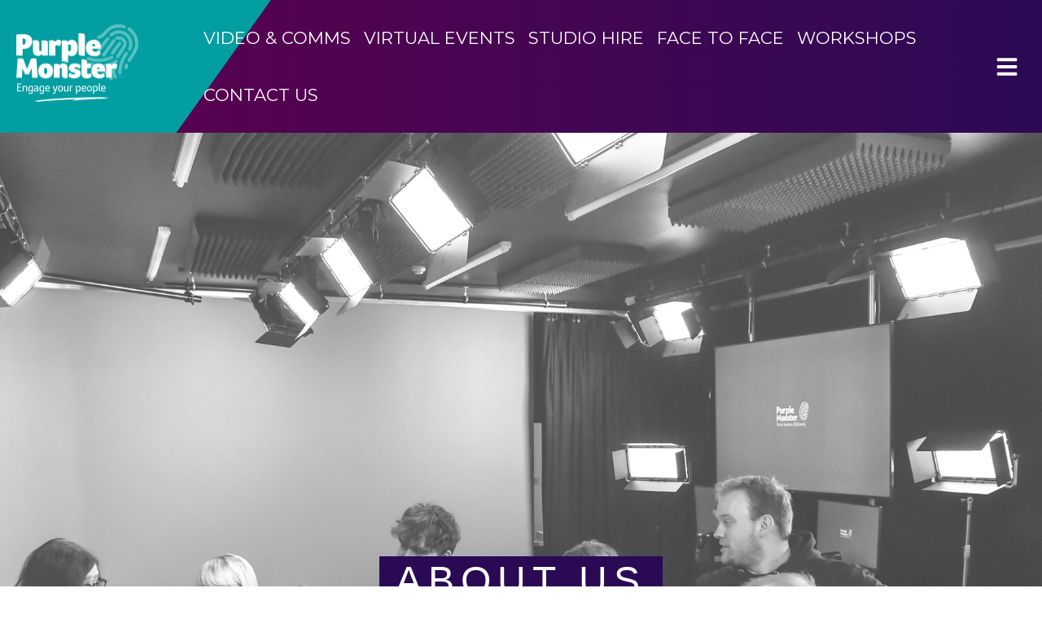

--- FILE ---
content_type: text/html; charset=UTF-8
request_url: https://purplemonster.co.uk/about-us
body_size: 7133
content:
<!doctype html><html lang="en-gb"><head>
    <meta charset="utf-8">
    <title>Purple Monster - About</title>
    <link rel="shortcut icon" href="https://purplemonster.co.uk/hubfs/Purple%20Monster.png">
    <meta name="description" content="We do business differently. We design events that entertain, engage and inspire whilst developing communications that help to amplify your voice. ">
    <link rel="stylesheet" href="https://cdnjs.cloudflare.com/ajax/libs/font-awesome/4.6.3/css/font-awesome.css" integrity="sha512-Mo79lrQ4UecW8OCcRUZzf0ntfMNgpOFR46Acj2ZtWO8vKhBvD79VCp3VOKSzk6TovLg5evL3Xi3u475Q/jMu4g==" crossorigin="anonymous" referrerpolicy="no-referrer">

    <link rel="stylesheet" href="https://use.fontawesome.com/releases/v5.15.4/css/all.css" integrity="sha384-DyZ88mC6Up2uqS4h/KRgHuoeGwBcD4Ng9SiP4dIRy0EXTlnuz47vAwmeGwVChigm" crossorigin="anonymous">
    
    
    
    
   
    
    <meta name="viewport" content="width=device-width, initial-scale=1">

    
    <meta property="og:description" content="We do business differently. We design events that entertain, engage and inspire whilst developing communications that help to amplify your voice. ">
    <meta property="og:title" content="Purple Monster - About">
    <meta name="twitter:description" content="We do business differently. We design events that entertain, engage and inspire whilst developing communications that help to amplify your voice. ">
    <meta name="twitter:title" content="Purple Monster - About">

    

    
    <style>
a.cta_button{-moz-box-sizing:content-box !important;-webkit-box-sizing:content-box !important;box-sizing:content-box !important;vertical-align:middle}.hs-breadcrumb-menu{list-style-type:none;margin:0px 0px 0px 0px;padding:0px 0px 0px 0px}.hs-breadcrumb-menu-item{float:left;padding:10px 0px 10px 10px}.hs-breadcrumb-menu-divider:before{content:'›';padding-left:10px}.hs-featured-image-link{border:0}.hs-featured-image{float:right;margin:0 0 20px 20px;max-width:50%}@media (max-width: 568px){.hs-featured-image{float:none;margin:0;width:100%;max-width:100%}}.hs-screen-reader-text{clip:rect(1px, 1px, 1px, 1px);height:1px;overflow:hidden;position:absolute !important;width:1px}
</style>

<link rel="stylesheet" href="https://purplemonster.co.uk/hubfs/hub_generated/template_assets/1/69799987905/1762256086934/template_main.min.css">
<link rel="stylesheet" href="https://purplemonster.co.uk/hubfs/hub_generated/template_assets/1/69800298233/1762354418141/template_theme-overrides.min.css">
<link rel="stylesheet" href="https://purplemonster.co.uk/hubfs/hub_generated/module_assets/1/69800039629/1744246384698/module_menu.min.css">

  <style>
    #hs_cos_wrapper_top-right-menu .menu .menu__submenu {}

@media (min-width:767px) {
  #hs_cos_wrapper_top-right-menu .menu__submenu--level-2>.menu__item:first-child:before {}
}

#hs_cos_wrapper_top-right-menu .menu__submenu .menu__link,
#hs_cos_wrapper_top-right-menu .menu__submenu .menu__link:hover,
#hs_cos_wrapper_top-right-menu .menu__submenu .menu__link:focus {}

#hs_cos_wrapper_top-right-menu .menu__submenu .menu__child-toggle-icon,
#hs_cos_wrapper_top-right-menu .menu__submenu .menu__child-toggle-icon:hover,
#hs_cos_wrapper_top-right-menu .menu__submenu .menu__child-toggle-icon:focus {}

  </style>

<link rel="stylesheet" href="https://purplemonster.co.uk/hubfs/hub_generated/module_assets/1/73718728648/1744246415439/module_PM_-_Banner_About.min.css">

<style>
  #hs_cos_wrapper_widget_1688888800593 .about-banner {
  margin-top:0px;
  align-items:center;
  justify-content:center;
  background-color:rgba(42,10,84,1);
  border:0px none;
}

#hs_cos_wrapper_widget_1688888800593 .about-banner::before {}

</style>

<link rel="stylesheet" href="https://purplemonster.co.uk/hubfs/hub_generated/module_assets/1/183086377176/1744246434966/module_2024_-_Custom_Header.min.css">
<link rel="stylesheet" href="https://purplemonster.co.uk/hubfs/hub_generated/module_assets/1/111403845078/1750915665547/module_2024_-_Custom_Rich_Text.min.css">
<link rel="stylesheet" href="https://purplemonster.co.uk/hubfs/hub_generated/module_assets/1/70087605692/1744246388739/module_PM_-_Content_with_Thumb_Background.min.css">
<link rel="stylesheet" href="https://purplemonster.co.uk/hubfs/hub_generated/module_assets/1/221428768993/1750914439108/module_2025_-_Custom_Content_Columns.min.css">

  <style>
    .custom-col-widget_1743135722373 { 
      

            
            
            
    }
    
      .custom-col-widget_1743135722373 .custom-item-white p, .custom-col-widget_1743135722373 .custom-item-white h1, 
    .custom-col-widget_1743135722373 .custom-item-white h2, .custom-col-widget_1743135722373 .custom-item-white h3, 
    .custom-col-widget_1743135722373 .custom-item-white h4, .custom-col-widget_1743135722373 .custom-item-white h5, 
    .custom-col-widget_1743135722373 .custom-item-white h6, .custom-col-widget_1743135722373 .custom-item-white ul li, 
    .custom-col-widget_1743135722373 .custom-item-white ol li{
         color: #fff;
         }
   
   .custom-col-widget_1743135722373 .custom-item-purple p, .custom-col-widget_1743135722373 .custom-item-purple h1, .custom-col-widget_1743135722373 .custom-item-purple h2, 
    .custom-col-widget_1743135722373 .custom-item-purple h3, .custom-col-widget_1743135722373 .custom-item-purple h4, .custom-col-widget_1743135722373 .custom-item-purple h5, 
    .custom-col-widget_1743135722373 .custom-item-purple h6, .custom-col-widget_1743135722373 .custom-item-purple ul li, .custom-col-widget_1743135722373 .custom-item-purple ol li{
         color: #2a0a54;
         }

    
    @media (max-width: 992px) {
      .custom-col-widget_1743135722373 { 
        
      }
    }
     @media (max-width: 768px) {
      .custom-col-widget_1743135722373 { 
        
      }
    }
  </style>

<link rel="stylesheet" href="https://purplemonster.co.uk/hubfs/hub_generated/module_assets/1/111410364629/1744246431044/module_2024_-_Image.min.css">
<link rel="stylesheet" href="https://purplemonster.co.uk/hubfs/hub_generated/module_assets/1/70668281846/1744415294594/module_PM_-_Homepage_Button.min.css">
<link rel="stylesheet" href="https://purplemonster.co.uk/hubfs/hub_generated/module_assets/1/70535193581/1744246389727/module_PM_-_Social_Links.min.css">
<style>
  @font-face {
    font-family: "Montserrat";
    font-weight: 700;
    font-style: normal;
    font-display: swap;
    src: url("/_hcms/googlefonts/Montserrat/700.woff2") format("woff2"), url("/_hcms/googlefonts/Montserrat/700.woff") format("woff");
  }
  @font-face {
    font-family: "Montserrat";
    font-weight: 500;
    font-style: normal;
    font-display: swap;
    src: url("/_hcms/googlefonts/Montserrat/500.woff2") format("woff2"), url("/_hcms/googlefonts/Montserrat/500.woff") format("woff");
  }
  @font-face {
    font-family: "Montserrat";
    font-weight: 400;
    font-style: normal;
    font-display: swap;
    src: url("/_hcms/googlefonts/Montserrat/regular.woff2") format("woff2"), url("/_hcms/googlefonts/Montserrat/regular.woff") format("woff");
  }
  @font-face {
    font-family: "Montserrat";
    font-weight: 700;
    font-style: normal;
    font-display: swap;
    src: url("/_hcms/googlefonts/Montserrat/700.woff2") format("woff2"), url("/_hcms/googlefonts/Montserrat/700.woff") format("woff");
  }
  @font-face {
    font-family: "Merriweather";
    font-weight: 400;
    font-style: normal;
    font-display: swap;
    src: url("/_hcms/googlefonts/Merriweather/regular.woff2") format("woff2"), url("/_hcms/googlefonts/Merriweather/regular.woff") format("woff");
  }
  @font-face {
    font-family: "Merriweather";
    font-weight: 700;
    font-style: normal;
    font-display: swap;
    src: url("/_hcms/googlefonts/Merriweather/700.woff2") format("woff2"), url("/_hcms/googlefonts/Merriweather/700.woff") format("woff");
  }
</style>

<!-- Editor Styles -->
<style id="hs_editor_style" type="text/css">
.dnd_area-row-0-force-full-width-section > .row-fluid {
  max-width: none !important;
}
.dnd_area-row-2-force-full-width-section > .row-fluid {
  max-width: none !important;
}
.dnd_area-row-3-force-full-width-section > .row-fluid {
  max-width: none !important;
}
.dnd_area-row-4-force-full-width-section > .row-fluid {
  max-width: none !important;
}
.dnd_area-row-5-force-full-width-section > .row-fluid {
  max-width: none !important;
}
.footer-row-0-force-full-width-section > .row-fluid {
  max-width: none !important;
}
/* HubSpot Non-stacked Media Query Styles */
@media (min-width:768px) {
  .footer-row-0-vertical-alignment > .row-fluid {
    display: -ms-flexbox !important;
    -ms-flex-direction: row;
    display: flex !important;
    flex-direction: row;
  }
  .footer-column-1-vertical-alignment {
    display: -ms-flexbox !important;
    -ms-flex-direction: column !important;
    -ms-flex-pack: center !important;
    display: flex !important;
    flex-direction: column !important;
    justify-content: center !important;
  }
  .footer-column-1-vertical-alignment > div {
    flex-shrink: 0 !important;
  }
  .footer-column-1-row-0-vertical-alignment > .row-fluid {
    display: -ms-flexbox !important;
    -ms-flex-direction: row;
    display: flex !important;
    flex-direction: row;
  }
  .cell_1724827238805-vertical-alignment {
    display: -ms-flexbox !important;
    -ms-flex-direction: column !important;
    -ms-flex-pack: center !important;
    display: flex !important;
    flex-direction: column !important;
    justify-content: center !important;
  }
  .cell_1724827238805-vertical-alignment > div {
    flex-shrink: 0 !important;
  }
  .cell_1724827153622-vertical-alignment {
    display: -ms-flexbox !important;
    -ms-flex-direction: column !important;
    -ms-flex-pack: center !important;
    display: flex !important;
    flex-direction: column !important;
    justify-content: center !important;
  }
  .cell_1724827153622-vertical-alignment > div {
    flex-shrink: 0 !important;
  }
}
/* HubSpot Styles (default) */
.dnd_area-row-0-padding {
  padding-top: 0px !important;
  padding-bottom: 0px !important;
  padding-left: 0px !important;
  padding-right: 0px !important;
}
.dnd_area-row-1-padding {
  padding-top: 60px !important;
  padding-bottom: 60px !important;
  padding-left: 40px !important;
  padding-right: 40px !important;
}
.dnd_area-row-2-padding {
  padding-top: 30px !important;
  padding-bottom: 20px !important;
}
.dnd_area-row-2-background-layers {
  background-image: linear-gradient(rgba(53, 5, 69, 1), rgba(53, 5, 69, 1)) !important;
  background-position: left top !important;
  background-size: auto !important;
  background-repeat: no-repeat !important;
}
.dnd_area-row-3-padding {
  padding-top: 20px !important;
  padding-bottom: 20px !important;
}
.dnd_area-row-3-background-layers {
  background-image: linear-gradient(rgba(53, 5, 69, 1), rgba(53, 5, 69, 1)) !important;
  background-position: left top !important;
  background-size: auto !important;
  background-repeat: no-repeat !important;
}
.dnd_area-row-4-padding {
  padding-top: 0px !important;
  padding-bottom: 0px !important;
  padding-left: 0px !important;
  padding-right: 0px !important;
}
.dnd_area-row-4-hidden {
  display: none !important;
}
.dnd_area-row-5-padding {
  padding-top: 20px !important;
  padding-bottom: 80px !important;
  padding-left: 24px !important;
  padding-right: 24px !important;
}
.dnd_area-row-5-background-layers {
  background-image: linear-gradient(rgba(53, 5, 69, 1), rgba(53, 5, 69, 1)) !important;
  background-position: left top !important;
  background-size: auto !important;
  background-repeat: no-repeat !important;
}
.dnd_area-row-7-padding {
  padding-top: 80px !important;
  padding-bottom: 80px !important;
  padding-left: 0px !important;
  padding-right: 0px !important;
}
.dnd_area-row-8-padding {
  padding-top: 0px !important;
  padding-bottom: 50px !important;
}
.cell_16888888008122-padding {
  padding-left: 0px !important;
  padding-right: 0px !important;
}
.cell_16853353972782-padding {
  padding-left: 0px !important;
  padding-right: 0px !important;
}
.widget_1685335396882-hidden {
  display: block !important;
}
.cell_16881262810012-padding {
  padding-left: 0px !important;
  padding-right: 0px !important;
}
.cell_16860524927722-padding {
  padding-left: 0px !important;
  padding-right: 0px !important;
}
.footer-row-0-padding {
  padding-top: 80px !important;
  padding-bottom: 80px !important;
  padding-left: 0px !important;
  padding-right: 0px !important;
}
/* HubSpot Styles (mobile) */
@media (max-width: 767px) {
  .dnd_area-row-7-padding {
    padding-bottom: 60px !important;
  }
  .cell_16860524927722-padding {
    padding-top: 0px !important;
    padding-left: 20px !important;
    padding-right: 20px !important;
  }
}
</style>
    

    
    <link rel="canonical" href="https://purplemonster.co.uk/about-us">


<meta property="og:url" content="https://purplemonster.co.uk/about-us">
<meta name="twitter:card" content="summary">
<meta http-equiv="content-language" content="en-gb">






  <meta name="generator" content="HubSpot"></head>
  <body>
    <div class="body-wrapper   hs-content-id-69938114013 hs-site-page page ">
      
        <div data-global-resource-path="PurpleMonster/templates/partials/header-new.html"><header class="header header-new">

  <div class="container-fluid content-wrapper">
<div class="row-fluid-wrapper">
<div class="row-fluid">
<div class="span12 widget-span widget-type-cell " style="" data-widget-type="cell" data-x="0" data-w="12">

</div><!--end widget-span -->
</div>
</div>
</div>

  
<div class="new-header-container">
  <div class="new-header-slant">
    &nbsp;
  </div>
  <div class="header__container header__container_new">
 


    <div class="header__logo header__logo--main header__logo_new">
      <div id="hs_cos_wrapper_site_logo" class="hs_cos_wrapper hs_cos_wrapper_widget hs_cos_wrapper_type_module widget-type-logo" style="" data-hs-cos-general-type="widget" data-hs-cos-type="module">
  






















  
  <span id="hs_cos_wrapper_site_logo_hs_logo_widget" class="hs_cos_wrapper hs_cos_wrapper_widget hs_cos_wrapper_type_logo" style="" data-hs-cos-general-type="widget" data-hs-cos-type="logo"><a href="//purplemonster.co.uk/?hsLang=en-gb" id="hs-link-site_logo_hs_logo_widget" style="border-width:0px;border:0px;"><img src="https://purplemonster.co.uk/hs-fs/hubfs/assets/images/purple-monster-logo-white-600px.png?width=600&amp;height=381&amp;name=purple-monster-logo-white-600px.png" class="hs-image-widget " height="381" style="height: auto;width:600px;border-width:0px;border:0px;" width="600" alt="purple-monster-logo-white-600px" title="purple-monster-logo-white-600px" loading="eager" srcset="https://purplemonster.co.uk/hs-fs/hubfs/assets/images/purple-monster-logo-white-600px.png?width=300&amp;height=191&amp;name=purple-monster-logo-white-600px.png 300w, https://purplemonster.co.uk/hs-fs/hubfs/assets/images/purple-monster-logo-white-600px.png?width=600&amp;height=381&amp;name=purple-monster-logo-white-600px.png 600w, https://purplemonster.co.uk/hs-fs/hubfs/assets/images/purple-monster-logo-white-600px.png?width=900&amp;height=572&amp;name=purple-monster-logo-white-600px.png 900w, https://purplemonster.co.uk/hs-fs/hubfs/assets/images/purple-monster-logo-white-600px.png?width=1200&amp;height=762&amp;name=purple-monster-logo-white-600px.png 1200w, https://purplemonster.co.uk/hs-fs/hubfs/assets/images/purple-monster-logo-white-600px.png?width=1500&amp;height=953&amp;name=purple-monster-logo-white-600px.png 1500w, https://purplemonster.co.uk/hs-fs/hubfs/assets/images/purple-monster-logo-white-600px.png?width=1800&amp;height=1143&amp;name=purple-monster-logo-white-600px.png 1800w" sizes="(max-width: 600px) 100vw, 600px"></a></span>
</div>
    </div>

    
    
    <div class="top-right">
      <div id="hs_cos_wrapper_top-right-menu" class="hs_cos_wrapper hs_cos_wrapper_widget hs_cos_wrapper_type_module" style="" data-hs-cos-general-type="widget" data-hs-cos-type="module">









<nav class="menu menu--desktop" aria-label="Main menu">
  <ul class="menu__wrapper no-list">
    

  

  

  
    
    <li class="menu__item menu__item--depth-1  hs-skip-lang-url-rewrite">
      
        <a class="menu__link   " href="https://purplemonster.co.uk/video-communications-purple-monster">Video &amp; Comms</a>
      
      
    </li>
  
  
    
    <li class="menu__item menu__item--depth-1  hs-skip-lang-url-rewrite">
      
        <a class="menu__link   " href="https://purplemonster.co.uk/virtual-and-hybrid-events">Virtual Events</a>
      
      
    </li>
  
  
    
    <li class="menu__item menu__item--depth-1  hs-skip-lang-url-rewrite">
      
        <a class="menu__link   " href="https://purplemonster.co.uk/studio-hire">Studio Hire</a>
      
      
    </li>
  
  
    
    <li class="menu__item menu__item--depth-1  hs-skip-lang-url-rewrite">
      
        <a class="menu__link   " href="https://purplemonster.co.uk/face-to-face-event">Face to Face</a>
      
      
    </li>
  
  
    
    <li class="menu__item menu__item--depth-1  hs-skip-lang-url-rewrite">
      
        <a class="menu__link   " href="https://purplemonster.co.uk/learning-and-workshops">Workshops</a>
      
      
    </li>
  
  
    
    <li class="menu__item menu__item--depth-1  hs-skip-lang-url-rewrite">
      
        <a class="menu__link   " href="https://purplemonster.co.uk/get-in-touch">Contact Us</a>
      
      
    </li>
  
  


  </ul>
</nav>



<nav class="menu menu--mobile" aria-label="Main menu">
  <ul class="menu__wrapper no-list">
    

  

  

  
    
    <li class="menu__item menu__item--depth-1  hs-skip-lang-url-rewrite">
      
        <a class="menu__link   " href="https://purplemonster.co.uk/video-communications-purple-monster">Video &amp; Comms</a>
      
      
    </li>
  
  
    
    <li class="menu__item menu__item--depth-1  hs-skip-lang-url-rewrite">
      
        <a class="menu__link   " href="https://purplemonster.co.uk/virtual-and-hybrid-events">Virtual Events</a>
      
      
    </li>
  
  
    
    <li class="menu__item menu__item--depth-1  hs-skip-lang-url-rewrite">
      
        <a class="menu__link   " href="https://purplemonster.co.uk/studio-hire">Studio Hire</a>
      
      
    </li>
  
  
    
    <li class="menu__item menu__item--depth-1  hs-skip-lang-url-rewrite">
      
        <a class="menu__link   " href="https://purplemonster.co.uk/face-to-face-event">Face to Face</a>
      
      
    </li>
  
  
    
    <li class="menu__item menu__item--depth-1  hs-skip-lang-url-rewrite">
      
        <a class="menu__link   " href="https://purplemonster.co.uk/learning-and-workshops">Workshops</a>
      
      
    </li>
  
  
    
    <li class="menu__item menu__item--depth-1  hs-skip-lang-url-rewrite">
      
        <a class="menu__link   " href="https://purplemonster.co.uk/get-in-touch">Contact Us</a>
      
      
    </li>
  
  


  </ul>
</nav></div>
    </div>
     <div class="H-menu">
          <span class="open-menu">
              <i class="fa fa-bars" aria-hidden="true"></i>
          </span>
        </div>
  </div>
  </div>

   <div class="Slide-menu-overlay">
    </div>
    <div class="Slide-menu-sec">
      <div class="slide-menu">
        <div class="slide-menu-top flex">
          <div class="slide-TR">
            <span class="close-menu">
              <i></i>
            </span>
          </div>
          
        </div>
        <div class="slide-menu-bottom">
        <div class="slide-nav">
           <span id="hs_cos_wrapper_my_menu" class="hs_cos_wrapper hs_cos_wrapper_widget hs_cos_wrapper_type_menu" style="" data-hs-cos-general-type="widget" data-hs-cos-type="menu"><div id="hs_menu_wrapper_my_menu" class="hs-menu-wrapper active-branch flyouts hs-menu-flow-horizontal" role="navigation" data-sitemap-name="default" data-menu-id="69878194879" aria-label="Navigation Menu">
 <ul role="menu" class="active-branch">
  <li class="hs-menu-item hs-menu-depth-1" role="none"><a href="/" role="menuitem">Home</a></li>
  <li class="hs-menu-item hs-menu-depth-1 active hs-item-has-children active-branch" role="none"><a href="https://purplemonster.co.uk/about-us" aria-haspopup="true" aria-expanded="false" role="menuitem">About us</a>
   <ul role="menu" class="hs-menu-children-wrapper">
    <li class="hs-menu-item hs-menu-depth-2" role="none"><a href="https://purplemonster.co.uk/our-story" role="menuitem">Our Story</a></li>
    <li class="hs-menu-item hs-menu-depth-2" role="none"><a href="https://purplemonster.co.uk/meet-the-monsters" role="menuitem">Meet the monsters</a></li>
   </ul></li>
  <li class="hs-menu-item hs-menu-depth-1 hs-item-has-children" role="none"><a href="https://purplemonster.co.uk/products-and-services" aria-haspopup="true" aria-expanded="false" role="menuitem">Products and services</a>
   <ul role="menu" class="hs-menu-children-wrapper">
    <li class="hs-menu-item hs-menu-depth-2 hs-item-has-children" role="none"><a href="https://purplemonster.co.uk/virtual-and-hybrid-events" role="menuitem">Virtual Events</a>
     <ul role="menu" class="hs-menu-children-wrapper">
      <li class="hs-menu-item hs-menu-depth-3" role="none"><a href="https://purplemonster.co.uk/virtual-events-production" role="menuitem">Virtual Events Production</a></li>
     </ul></li>
    <li class="hs-menu-item hs-menu-depth-2" role="none"><a href="https://purplemonster.co.uk/video-communications-purple-monster" role="menuitem">Video &amp; Communications</a></li>
    <li class="hs-menu-item hs-menu-depth-2" role="none"><a href="https://purplemonster.co.uk/studio-hire" role="menuitem">Studio Hire</a></li>
    <li class="hs-menu-item hs-menu-depth-2" role="none"><a href="https://purplemonster.co.uk/face-to-face-event" role="menuitem">Face to Face events</a></li>
   </ul></li>
  <li class="hs-menu-item hs-menu-depth-1" role="none"><a href="https://purplemonster.co.uk/partnerships-2025" role="menuitem">Partnerships</a></li>
  <li class="hs-menu-item hs-menu-depth-1" role="none"><a href="https://purplemonster.co.uk/en/blog" role="menuitem">Blog</a></li>
  <li class="hs-menu-item hs-menu-depth-1" role="none"><a href="https://purplemonster.co.uk/webinar-home-page" role="menuitem">Webinars</a></li>
  <li class="hs-menu-item hs-menu-depth-1" role="none"><a href="https://purplemonster.co.uk/get-in-touch" role="menuitem">Get in touch</a></li>
  <li class="hs-menu-item hs-menu-depth-1" role="none"><a href="https://purplemonster.co.uk/testimonials" role="menuitem">Testimonials</a></li>
  <li class="hs-menu-item hs-menu-depth-1" role="none"><a href="https://purplemonster.co.uk/experiential-toolkit" role="menuitem">Free Downloads</a></li>
 </ul>
</div></span>
          
        </div>
         
      </div> 
      </div>
    </div>
  
  

  <div class="container-fluid content-wrapper">
<div class="row-fluid-wrapper">
<div class="row-fluid">
<div class="span12 widget-span widget-type-cell " style="" data-widget-type="cell" data-x="0" data-w="12">

</div><!--end widget-span -->
</div>
</div>
</div>

</header></div>
      

      

      <main id="main-content" class="body-container-wrapper">
        
<div class="container-fluid body-container body-container--about">
<div class="row-fluid-wrapper">
<div class="row-fluid">
<div class="span12 widget-span widget-type-cell " style="" data-widget-type="cell" data-x="0" data-w="12">

<div class="row-fluid-wrapper row-depth-1 row-number-1 dnd_area-row-0-force-full-width-section dnd-section dnd_area-row-0-padding">
<div class="row-fluid ">
<div class="span12 widget-span widget-type-cell cell_16888888008122-padding dnd-column" style="" data-widget-type="cell" data-x="0" data-w="12">

<div class="row-fluid-wrapper row-depth-1 row-number-2 dnd-row">
<div class="row-fluid ">
<div class="span12 widget-span widget-type-custom_widget dnd-module" style="" data-widget-type="custom_widget" data-x="0" data-w="12">
<div id="hs_cos_wrapper_widget_1688888800593" class="hs_cos_wrapper hs_cos_wrapper_widget hs_cos_wrapper_type_module" style="" data-hs-cos-general-type="widget" data-hs-cos-type="module"><section class="about-banner" style="background-image:url(https://purplemonster.co.uk/hubfs/Ana%20Frantz%20Photography-353.jpg)">
  <div class="banner-headline" data-test="{color=#2a0a54, opacity=100, rgba=rgba(42, 10, 84, 1), rgb=rgb(42, 10, 84), hex=#2a0a54, css=#2a0a54}">
    <h1>
    ABOUT US
  </h1>
  </div>
  
</section>
</div>

</div><!--end widget-span -->
</div><!--end row-->
</div><!--end row-wrapper -->

</div><!--end widget-span -->
</div><!--end row-->
</div><!--end row-wrapper -->

<div class="row-fluid-wrapper row-depth-1 row-number-3 dnd_area-row-1-padding dnd-section">
<div class="row-fluid ">
<div class="span12 widget-span widget-type-cell dnd-column" style="" data-widget-type="cell" data-x="0" data-w="12">

<div class="row-fluid-wrapper row-depth-1 row-number-4 dnd-row">
<div class="row-fluid ">
<div class="span12 widget-span widget-type-custom_widget dnd-module" style="" data-widget-type="custom_widget" data-x="0" data-w="12">
<div id="hs_cos_wrapper_widget_1730811612054" class="hs_cos_wrapper hs_cos_wrapper_widget hs_cos_wrapper_type_module" style="" data-hs-cos-general-type="widget" data-hs-cos-type="module"><div class="custom-header-container">
  <div class="content-wrapper">
    <div class="custom-header padding-small text-center text-white" style="background:#350545; opacity: 100;">
      <h3 style="font-weight:700;">
        WHO WE ARE AND WHAT WE DO.
      </h3>
    </div>
  </div>
</div></div>

</div><!--end widget-span -->
</div><!--end row-->
</div><!--end row-wrapper -->

</div><!--end widget-span -->
</div><!--end row-->
</div><!--end row-wrapper -->

<div class="row-fluid-wrapper row-depth-1 row-number-5 dnd_area-row-2-background-layers dnd_area-row-2-force-full-width-section dnd_area-row-2-padding dnd_area-row-2-background-color dnd-section">
<div class="row-fluid ">
<div class="span12 widget-span widget-type-cell dnd-column" style="" data-widget-type="cell" data-x="0" data-w="12">

<div class="row-fluid-wrapper row-depth-1 row-number-6 dnd-row">
<div class="row-fluid ">
<div class="span12 widget-span widget-type-custom_widget dnd-module" style="" data-widget-type="custom_widget" data-x="0" data-w="12">
<div id="hs_cos_wrapper_widget_1722842039289" class="hs_cos_wrapper hs_cos_wrapper_widget hs_cos_wrapper_type_module" style="" data-hs-cos-general-type="widget" data-hs-cos-type="module"><section class="one-col-container one-col-widget_1722842039289">
<div class="content-wrapper">
    <div class="one-col-content text-center text-white">
      
     <p>Purple Monster has been in business now for 27 years. We started life as a drama-based training company, moving into corporate leadership events. We are now firmly in the world of virtual and hybrid event management and production. We are a Midlands, UK based company, with Global customers. Our purpose built studio is in Warwick.</p>
      
  </div>
  </div>
</section>
<style>
  .one-col-widget_1722842039289 .one-col-content p { margin-bottom: 42px; }
</style></div>

</div><!--end widget-span -->
</div><!--end row-->
</div><!--end row-wrapper -->

</div><!--end widget-span -->
</div><!--end row-->
</div><!--end row-wrapper -->

<div class="row-fluid-wrapper row-depth-1 row-number-7 dnd-section dnd_area-row-3-padding dnd_area-row-3-background-layers dnd_area-row-3-background-color dnd_area-row-3-force-full-width-section">
<div class="row-fluid ">
<div class="span12 widget-span widget-type-cell dnd-column" style="" data-widget-type="cell" data-x="0" data-w="12">

<div class="row-fluid-wrapper row-depth-1 row-number-8 dnd-row">
<div class="row-fluid ">
<div class="span12 widget-span widget-type-custom_widget dnd-module" style="" data-widget-type="custom_widget" data-x="0" data-w="12">
<div id="hs_cos_wrapper_widget_1722842593689" class="hs_cos_wrapper hs_cos_wrapper_widget hs_cos_wrapper_type_module" style="" data-hs-cos-general-type="widget" data-hs-cos-type="module"><section class="one-col-container one-col-widget_1722842593689">
<div class="content-wrapper">
    <div class="one-col-content text-center text-white">
      
      <h2>
        There are three strands of work that we deliver:
      </h2>
      
     <p><strong>In person meetings workshops and conferences for large corporate clients</strong> – there is always engagement required when rolling out a new strategy, introducing a new leader or bringing in a new business requirement. Our skill comes in designing events that entertain, engage and inspire.</p>
<p>We do the same in the <strong>hybrid and virtual world</strong>. Internal live streamed meetings, Town Halls and conferences that have the same design criteria but this time, run from our green screen studio to anywhere in the world.</p>
<p><strong>Communications and engagement materials</strong> ranging from process maps, internal explainer videos, more glossy corporate videos and anything visual that will help to lift content from the prosaic to the poetic.</p>
      
  </div>
  </div>
</section>
<style>
  .one-col-widget_1722842593689 .one-col-content p { margin-bottom: 42px; }
</style></div>

</div><!--end widget-span -->
</div><!--end row-->
</div><!--end row-wrapper -->

</div><!--end widget-span -->
</div><!--end row-->
</div><!--end row-wrapper -->

<div class="row-fluid-wrapper row-depth-1 row-number-9 dnd_area-row-4-hidden dnd-section dnd_area-row-4-force-full-width-section dnd_area-row-4-padding">
<div class="row-fluid ">
<div class="span12 widget-span widget-type-cell cell_16853353972782-padding dnd-column" style="" data-widget-type="cell" data-x="0" data-w="12">

<div class="row-fluid-wrapper row-depth-1 row-number-10 dnd-row">
<div class="row-fluid ">
<div class="span12 widget-span widget-type-custom_widget widget_1685335396882-hidden dnd-module" style="" data-widget-type="custom_widget" data-x="0" data-w="12">
<div id="hs_cos_wrapper_widget_1685335396882" class="hs_cos_wrapper hs_cos_wrapper_widget hs_cos_wrapper_type_module" style="" data-hs-cos-general-type="widget" data-hs-cos-type="module"><style>
.module_widget_1685335396882{
  min-height: 500px;
  }
  
@media (max-width: 767px) {
.module_widget_1685335396882{
  min-height: fit-content;
  max-height: fit-content;
  padding: 20px 0;
  font-size: 18px;
  } 
  }
</style>

<section class="thumb-container tc-right tc-dark">
  <div class="thumb-content module_widget_1685335396882 " id="wrapper-for-video" style=" background-color: #f2f2f2">
    <div id="purple-inner-text-about" style="padding-left: 40px; text-align: left;">There are 9 of us in our current incarnation but 1 Mill Street offers an interesting diverse network of freelance folk who support us in many things that we do as well, so we are never short of willing volunteers helping to deliver for our clients every day.</div>
  </div>
</section></div>

</div><!--end widget-span -->
</div><!--end row-->
</div><!--end row-wrapper -->

</div><!--end widget-span -->
</div><!--end row-->
</div><!--end row-wrapper -->

<div class="row-fluid-wrapper row-depth-1 row-number-11 dnd-section dnd_area-row-5-background-layers dnd_area-row-5-padding dnd_area-row-5-background-color dnd_area-row-5-force-full-width-section">
<div class="row-fluid ">
<div class="span12 widget-span widget-type-cell cell_16881262810012-padding dnd-column" style="" data-widget-type="cell" data-x="0" data-w="12">

<div class="row-fluid-wrapper row-depth-1 row-number-12 dnd-row">
<div class="row-fluid ">
<div class="span12 widget-span widget-type-custom_widget dnd-module" style="" data-widget-type="custom_widget" data-x="0" data-w="12">
<div id="hs_cos_wrapper_widget_1722842146861" class="hs_cos_wrapper hs_cos_wrapper_widget hs_cos_wrapper_type_module" style="" data-hs-cos-general-type="widget" data-hs-cos-type="module"><section class="one-col-container one-col-widget_1722842146861">
<div class="content-wrapper">
    <div class="one-col-content text-center text-white">
      
      <h2>
        So what is it that we do that's unique?
      </h2>
      
     <p>One of our values is that we bring lightness and laughter to all of our work. But we also ensure we maintain the serious intent behind your messages. Using skills learned in the Performing and Visual Arts we always seek to land things powerfully because we appreciate and consider the innate human emotion behind what people are trying to do.</p>
<p>And finally, we love what we do and enjoy working with new people all the time.</p>
<p>Thankfully, this makes us nice people to work with!</p>
      
  </div>
  </div>
</section>
<style>
  .one-col-widget_1722842146861 .one-col-content p { margin-bottom: 42px; }
</style></div>

</div><!--end widget-span -->
</div><!--end row-->
</div><!--end row-wrapper -->

</div><!--end widget-span -->
</div><!--end row-->
</div><!--end row-wrapper -->

<div class="row-fluid-wrapper row-depth-1 row-number-13 dnd-section">
<div class="row-fluid ">
<div class="span12 widget-span widget-type-cell dnd-column" style="" data-widget-type="cell" data-x="0" data-w="12">

<div class="row-fluid-wrapper row-depth-1 row-number-14 dnd-row">
<div class="row-fluid ">
<div class="span12 widget-span widget-type-custom_widget dnd-module" style="" data-widget-type="custom_widget" data-x="0" data-w="12">
<div id="hs_cos_wrapper_widget_1743135722373" class="hs_cos_wrapper hs_cos_wrapper_widget hs_cos_wrapper_type_module" style="" data-hs-cos-general-type="widget" data-hs-cos-type="module"><div class="custom-container">
  <div class="container">

      <div class="custom-col custom-col-one custom-col-widget_1743135722373">
	  
        
          <div class="custom-item custom-item-" style="
				
				padding-top: px;
				padding-bottom: px;
				padding-left: px;
				padding-right: px;
				margin-top: px;
				margin-bottom: px;
				
				text-align: left;
		  ">
            
                <p>Purple Monster has been in business now for 27 years. We started life as a drama-based training company, moving into corporate leadership events. We are now firmly in the world of virtual and hybrid event management and production. We are a Midlands, UK based company, with Global customers. Our purpose built studio is in Warwick.</p>
            
        </div>
        
		
	
	
	
      </div>

  </div>
</div>
</div>

</div><!--end widget-span -->
</div><!--end row-->
</div><!--end row-wrapper -->

</div><!--end widget-span -->
</div><!--end row-->
</div><!--end row-wrapper -->

<div class="row-fluid-wrapper row-depth-1 row-number-15 dnd-section dnd_area-row-7-padding">
<div class="row-fluid ">
<div class="span12 widget-span widget-type-cell cell_16860524927722-padding dnd-column" style="" data-widget-type="cell" data-x="0" data-w="12">

<div class="row-fluid-wrapper row-depth-1 row-number-16 dnd-row">
<div class="row-fluid ">
<div class="span12 widget-span widget-type-custom_widget dnd-module" style="" data-widget-type="custom_widget" data-x="0" data-w="12">
<div id="hs_cos_wrapper_widget_1722843592595" class="hs_cos_wrapper hs_cos_wrapper_widget hs_cos_wrapper_type_module" style="" data-hs-cos-general-type="widget" data-hs-cos-type="module"><section class="image-container">
<div class="content-wrapper">
  <div class="image-box text-center">
    
    

<a href="https://meetings-eu1.hubspot.com/georgina-mellor" target="_blank" rel="noopener">
 
	<img src="https://purplemonster.co.uk/hubfs/assets/images/optimized/book%20a%20meeting.webp" alt="book a meeting">

</a>
    
    
  </div>
  </div>
</section></div>

</div><!--end widget-span -->
</div><!--end row-->
</div><!--end row-wrapper -->

</div><!--end widget-span -->
</div><!--end row-->
</div><!--end row-wrapper -->

<div class="row-fluid-wrapper row-depth-1 row-number-17 dnd-section dnd_area-row-8-padding">
<div class="row-fluid ">
<div class="span12 widget-span widget-type-cell dnd-column" style="" data-widget-type="cell" data-x="0" data-w="12">

<div class="row-fluid-wrapper row-depth-1 row-number-18 dnd-row">
<div class="row-fluid ">
<div class="span12 widget-span widget-type-custom_widget dnd-module" style="" data-widget-type="custom_widget" data-x="0" data-w="12">
<div id="hs_cos_wrapper_widget_1686052474576" class="hs_cos_wrapper hs_cos_wrapper_widget hs_cos_wrapper_type_module" style="" data-hs-cos-general-type="widget" data-hs-cos-type="module"><div class="homepage-btn">
  <h4>
    
    
    <a href="https://purplemonster.co.uk?hsLang=en-gb" class="hs-button primary large">
      Back to Homepage
    </a>
  </h4>
</div></div>

</div><!--end widget-span -->
</div><!--end row-->
</div><!--end row-wrapper -->

</div><!--end widget-span -->
</div><!--end row-->
</div><!--end row-wrapper -->

</div><!--end widget-span -->
</div>
</div>
</div>

      </main>

      
        <div data-global-resource-path="PurpleMonster/templates/partials/footer.html"><footer class="footer">
  <div class="container-fluid footer__container content-wrapper">
<div class="row-fluid-wrapper">
<div class="row-fluid">
<div class="span12 widget-span widget-type-cell " style="" data-widget-type="cell" data-x="0" data-w="12">

<div class="row-fluid-wrapper row-depth-1 row-number-1 footer-row-0-vertical-alignment dnd-section footer-row-0-padding footer-row-0-force-full-width-section">
<div class="row-fluid ">
<div class="span12 widget-span widget-type-cell footer-column-1-vertical-alignment dnd-column" style="" data-widget-type="cell" data-x="0" data-w="12">

<div class="row-fluid-wrapper row-depth-1 row-number-2 footer-column-1-row-0-vertical-alignment dnd-row">
<div class="row-fluid ">
<div class="span6 widget-span widget-type-cell cell_1724827153622-vertical-alignment dnd-column" style="" data-widget-type="cell" data-x="0" data-w="6">

<div class="row-fluid-wrapper row-depth-1 row-number-3 dnd-row">
<div class="row-fluid ">
<div class="span12 widget-span widget-type-custom_widget dnd-module" style="" data-widget-type="custom_widget" data-x="0" data-w="12">
<div id="hs_cos_wrapper_footer-module-2" class="hs_cos_wrapper hs_cos_wrapper_widget hs_cos_wrapper_type_module widget-type-rich_text" style="" data-hs-cos-general-type="widget" data-hs-cos-type="module"><span id="hs_cos_wrapper_footer-module-2_" class="hs_cos_wrapper hs_cos_wrapper_widget hs_cos_wrapper_type_rich_text" style="" data-hs-cos-general-type="widget" data-hs-cos-type="rich_text"><div>
<p>Purple Monster<br>Unit 7<br>Wharf Street<br>Warwick<br>CV34 5LB</p>
<p style="overflow-wrap: anywhere;">E: <a href="mailto:Info@purplemonster.co.uk">Info@purplemonster.co.uk</a></p>
</div></span></div>

</div><!--end widget-span -->
</div><!--end row-->
</div><!--end row-wrapper -->

</div><!--end widget-span -->
<div class="span6 widget-span widget-type-cell cell_1724827238805-vertical-alignment dnd-column" style="" data-widget-type="cell" data-x="6" data-w="6">

<div class="row-fluid-wrapper row-depth-1 row-number-4 dnd-row">
<div class="row-fluid ">
<div class="span12 widget-span widget-type-custom_widget dnd-module" style="" data-widget-type="custom_widget" data-x="0" data-w="12">
<div id="hs_cos_wrapper_widget_1685685025339" class="hs_cos_wrapper hs_cos_wrapper_widget hs_cos_wrapper_type_module" style="" data-hs-cos-general-type="widget" data-hs-cos-type="module"><div class="social-container">
  <p>
    Give us a Follow!
  </p>
  	<p>
  

    <a href="https://www.instagram.com/purplemonsteruk/">Instagram</a>
 	<br>


    <a href="https://www.linkedin.com/company/purple-monster/">Linkedin</a>
 	<br>


    <a href="https://www.youtube.com/@PurpleMonsterStudio">YouTube</a>
 	<br>


    <a href="https://www.tiktok.com/@purplemonsterltd">TikTok</a>
 	<br>
 </p>
  <p>
    

<a href="https://purplemonster.co.uk/get-in-touch?chat=start&amp;hsLang=en-gb">
Contact Us
</a>
 
  </p>
  <div class="thumb-img">
    <img src="https://purplemonster.co.uk/hubfs/assets/images/thumb-300.png" alt="Thumb">
  </div>
</div></div>

</div><!--end widget-span -->
</div><!--end row-->
</div><!--end row-wrapper -->

</div><!--end widget-span -->
</div><!--end row-->
</div><!--end row-wrapper -->

</div><!--end widget-span -->
</div><!--end row-->
</div><!--end row-wrapper -->

</div><!--end widget-span -->
</div>
</div>
</div>
</footer></div>
      
    </div>
    
    
    <script src="/hs/hsstatic/jquery-libs/static-1.1/jquery/jquery-1.7.1.js"></script>
<script>hsjQuery = window['jQuery'];</script>
<!-- HubSpot performance collection script -->
<script defer src="/hs/hsstatic/content-cwv-embed/static-1.1293/embed.js"></script>
<script src="https://purplemonster.co.uk/hubfs/hub_generated/template_assets/1/69799987677/1762256083737/template_main.min.js"></script>
<script>
var hsVars = hsVars || {}; hsVars['language'] = 'en-gb';
</script>

<script src="/hs/hsstatic/cos-i18n/static-1.53/bundles/project.js"></script>
<script src="https://purplemonster.co.uk/hubfs/hub_generated/module_assets/1/69800039629/1744246384698/module_menu.min.js"></script>
<script src="/hs/hsstatic/keyboard-accessible-menu-flyouts/static-1.17/bundles/project.js"></script>

<!-- Start of HubSpot Analytics Code -->
<script type="text/javascript">
var _hsq = _hsq || [];
_hsq.push(["setContentType", "standard-page"]);
_hsq.push(["setCanonicalUrl", "https:\/\/purplemonster.co.uk\/about-us"]);
_hsq.push(["setPageId", "69938114013"]);
_hsq.push(["setContentMetadata", {
    "contentPageId": 69938114013,
    "legacyPageId": "69938114013",
    "contentFolderId": null,
    "contentGroupId": null,
    "abTestId": null,
    "languageVariantId": 69938114013,
    "languageCode": "en-gb",
    
    
}]);
</script>

<script type="text/javascript" id="hs-script-loader" async defer src="/hs/scriptloader/26137826.js"></script>
<!-- End of HubSpot Analytics Code -->


<script type="text/javascript">
var hsVars = {
    render_id: "6246f747-6a28-4478-9672-10565c9ae76a",
    ticks: 1765087149838,
    page_id: 69938114013,
    
    content_group_id: 0,
    portal_id: 26137826,
    app_hs_base_url: "https://app-eu1.hubspot.com",
    cp_hs_base_url: "https://cp-eu1.hubspot.com",
    language: "en-gb",
    analytics_page_type: "standard-page",
    scp_content_type: "",
    
    analytics_page_id: "69938114013",
    category_id: 1,
    folder_id: 0,
    is_hubspot_user: false
}
</script>


<script defer src="/hs/hsstatic/HubspotToolsMenu/static-1.563/js/index.js"></script>




      <script src="https://cdn.jsdelivr.net/npm/bootstrap@5.2.3/dist/js/bootstrap.bundle.min.js" integrity="sha384-kenU1KFdBIe4zVF0s0G1M5b4hcpxyD9F7jL+jjXkk+Q2h455rYXK/7HAuoJl+0I4" crossorigin="anonymous"></script>
      <script defer src="https://use.fontawesome.com/releases/v5.15.4/js/all.js" integrity="sha384-rOA1PnstxnOBLzCLMcre8ybwbTmemjzdNlILg8O7z1lUkLXozs4DHonlDtnE7fpc" crossorigin="anonymous"></script>
  
</body></html>

--- FILE ---
content_type: text/css
request_url: https://purplemonster.co.uk/hubfs/hub_generated/template_assets/1/69800298233/1762354418141/template_theme-overrides.min.css
body_size: 3529
content:
@import url("https://fonts.googleapis.com/css2?family=Montserrat:wght@300;400;500;600;700&display=swap");.content-wrapper{max-width:1440px}.content-wrapper--vertical-spacing,.dnd-section{padding:80px 1rem}.dnd-section>.row-fluid{max-width:1440px}.container-fluid{padding-left:0!important;padding-right:0!important}html{font-size:30px}body{background:url(https://26137826.fs1.hubspotusercontent-eu1.net/hubfs/26137826/assets/images/mtm-thumbs.png);background-repeat:repeat;color:#2a0a54;font-size:24px!important}a,a:active,a:focus,a:hover,body,p{font-weight:400}.h1,a,a:active,a:focus,a:hover,body,h1,p{font-family:Montserrat,sans-serif;font-style:normal;text-decoration:none}.h1,h1{font-weight:700}.h2,h2{font-weight:500}.h2,.h3,h2,h3{font-family:Montserrat,sans-serif;font-style:normal;text-decoration:none}.h3,h3{font-weight:400}.h4,h4{font-family:Merriweather,serif}.h4,.h5,h4,h5{font-style:normal;font-weight:400;text-decoration:none}.h5,.h6,h5,h6{font-family:Montserrat,sans-serif}.h6,h6{font-style:normal;font-weight:400;text-decoration:none}blockquote{border-left-color:#5c1dce}.button,.hs-blog-post-listing__post-button,.hs-button,button{background-color:#2e0e67;border:1px solid #2e0e67;border-radius:6px;color:#fff;font-family:Montserrat,sans-serif;font-size:22px;font-style:normal;font-weight:400;padding:15px 53px;text-decoration:none;text-transform:none}.button:focus,.button:hover,.hs-blog-post-listing__post-button:focus,.hs-blog-post-listing__post-button:hover,.hs-button:focus,.hs-button:hover,button:focus,button:hover{background-color:#1a334e;border:1px solid #1a334e;border-radius:6px;color:#fff}.button:active,.hs-blog-post-listing__post-button:active,.hs-button:active,button:active{background-color:#56368f;border-color:#56368f;font-family:Montserrat,sans-serif;font-style:normal;font-weight:400;text-decoration:none}.submitted-message,form{background-color:#5c1dce;border:1px #5c1dce;border-bottom-left-radius:0;border-bottom-right-radius:0;border-top-left-radius:0;border-top-right-radius:0;font-family:Montserrat,sans-serif;padding:0}.form-title,.submitted-message,form{font-style:normal;font-weight:400;text-decoration:none}.form-title{background-color:#2e0e67;border:1px #2e0e67;border-bottom-left-radius:0;border-bottom-right-radius:0;border-top-left-radius:0;border-top-right-radius:0;color:#fff;font-family:Montserrat;font-size:30px;padding:0 0 30px}form label,form legend{color:#fff}form input[type=email],form input[type=file],form input[type=number],form input[type=password],form input[type=search],form input[type=tel],form input[type=text],form select,form textarea{background-color:#fff;border:2px solid #d1d6dc;border-radius:3px;color:#2e0e67}::-webkit-input-placeholder{color:#2e0e67}::-moz-placeholder{color:#2e0e67}:-ms-input-placeholder{color:#2e0e67}::placeholder{color:#2e0e67}.hs-fieldtype-date .input .hs-dateinput:before{color:#2e0e67}.fn-date-picker td.is-selected .pika-button{background:#2e0e67}.fn-date-picker td .pika-button:hover{background-color:#2e0e67!important}.fn-date-picker td.is-today .pika-button{color:#2e0e67}form .hs-button,form input[type=submit]{background-color:#2e0e67;border:1px #2e0e67;border-radius:6px;color:#fff;font-family:Montserrat,sans-serif;font-size:22px;font-style:normal;font-weight:400;padding:15px 53px;text-decoration:none;text-transform:none}form .hs-button:focus,form .hs-button:hover,form input[type=submit]:focus,form input[type=submit]:hover{background-color:#1a334e;border:1px #1a334e;color:#fff}form .hs-button:active,form input[type=submit]:active{background-color:#56368f;border-color:#56368f}table{background-color:#fff}table,td,th{border:1px solid #fff}td,th{color:#fff;padding:18px}thead th{background-color:#2e0e67;color:#fff}tfoot td{background-color:#fff;color:#fff}.header{background-color:#2e0e67;background:linear-gradient(90deg,#60004f,#2c0a54)}.menu__child-toggle-icon{border-top-color:#fff}.header__language-switcher .lang_list_class li a:focus,.header__language-switcher .lang_list_class li:hover a,.header__language-switcher-label-current:focus,.header__language-switcher-label-current:hover,.menu .menu__link:focus,.menu .menu__link:hover{color:#d7d7d7}.menu__child-toggle-icon:focus,.menu__child-toggle-icon:hover{border-top-color:#d7d7d7}.header__language-switcher .lang_list_class li a:active,.header__language-switcher-label-current:active,.menu .menu__link:active{color:#fff}.menu__child-toggle-icon:active{border-top-color:#fff}.menu .menu__item--depth-1>.menu__link--active-link:after{background-color:#fff}@media (min-width:767px){.header__language-switcher .lang_list_class,.menu .menu__submenu,.menu__submenu--level-2>.menu__item:first-child:before{background-color:#fff;border:2px solid #2e0e67}}.menu__submenu .menu__link,.menu__submenu .menu__link:focus,.menu__submenu .menu__link:hover{background-color:#fff;color:#fff}.header__language-switcher .lang_list_class:before{border-bottom-color:#2e0e67}.header__language-switcher .lang_list_class li:hover,.menu__submenu .menu__link:focus,.menu__submenu .menu__link:hover,.menu__submenu--level-2>.menu__item:first-child.focus:before,.menu__submenu--level-2>.menu__item:first-child:hover:before{background-color:#2e0e67}.header__language-switcher .lang_list_class.first-active:after{border-bottom-color:#2e0e67}.header__language-switcher-label-current:after{border-top-color:#fff}@media(max-width:767px){.header__navigation{background-color:#2e0e67}.header__navigation-toggle svg,.menu-arrow svg{fill:#fff}}.footer{background-color:#2a0a54;padding:0 20px}.footer h1,.footer h2,.footer h3,.footer h4,.footer h5,.footer h6,.footer img,.footer label,.footer li,.footer p,.footer span{color:#fff}.footer p{font-family:montserrat,sans-serif;font-size:20px;font-weight:300;letter-spacing:5px;text-transform:uppercase}.footer p a{color:#fff}.footer p a:hover{color:#e961d2}.social-container .thumb-img{top:50px!important}@media (max-width:992px){.footer p{font-size:18px}}@media (max-width:520px){.footer p{letter-spacing:4px}}@media (max-width:400px){.footer p{letter-spacing:3px}}@media (max-width:340px){.footer p{letter-spacing:2px}}@media (max-width:280px){.footer p{letter-spacing:0}}.blog-header__inner,.blog-post,.blog-related-posts{padding:80px 0}.blog-post__meta a,.blog-post__tag-link{color:#2e0e67}.blog-post__tag-link:focus,.blog-post__tag-link:hover{color:#06003f}.blog-post__tag-link:active{color:#56368f}.blog-related-posts__title-link,.blog-related-posts__title-link:active,.blog-related-posts__title-link:focus,.blog-related-posts__title-link:hover{font-family:Montserrat,sans-serif;font-style:normal;font-weight:500;text-decoration:none;text-transform:capitalize}.blog-related-posts__title-link{color:#2a0a54}.blog-related-posts__title-link:focus,.blog-related-posts__title-link:hover{color:#02002c}.blog-related-posts__title-link:active{color:#52327c}.blog-comments{margin-bottom:80px}#comments-listing .comment-reply-to{color:#0270e0}#comments-listing .comment-reply-to:focus,#comments-listing .comment-reply-to:hover{color:#0048b8}#comments-listing .comment-reply-to:active{color:#2a98ff}.hs-search-results__title{color:#2e0e67;font-family:Montserrat,sans-serif;font-style:normal;font-weight:700;text-decoration:none}.hs-blog-post-listing__post-title-link,.hs-blog-post-listing__post-title-link:active,.hs-blog-post-listing__post-title-link:focus,.hs-blog-post-listing__post-title-link:hover{font-family:Montserrat,sans-serif;font-style:normal;font-weight:500;text-decoration:none;text-transform:capitalize}.hs-blog-post-listing__post-title-link{color:#2a0a54}.hs-blog-post-listing__post-title-link:focus,.hs-blog-post-listing__post-title-link:hover{color:#02002c}.hs-blog-post-listing__post-title-link:active{color:#52327c}.hs-blog-post-listing__post-author-name,.hs-blog-post-listing__post-tag,.hs-pagination__link--number,.hs-pagination__link-text{color:#2e0e67}.hs-pagination__link--number:focus,.hs-pagination__link--number:hover,.hs-pagination__link:focus .hs-pagination__link-text,.hs-pagination__link:hover .hs-pagination__link-text{color:#06003f}.hs-pagination__link--number:active,.hs-pagination__link:active .hs-pagination__link-text{color:#56368f}.hs-pagination__link-icon svg{fill:#2e0e67}.card__price{color:#2a0a54;font-family:Montserrat,sans-serif;font-size:30px;font-style:normal;font-weight:400;text-decoration:none}.card__body svg{fill:#2e0e67}.social-links__icon{background-color:#2e0e67}.social-links__icon:focus,.social-links__icon:hover{background-color:#06003f}.social-links__icon:active{background-color:#56368f;color:#2a0a54;font-family:Montserrat,sans-serif;font-size:30px;font-style:normal;font-weight:400;text-decoration:none}#menuToggle{display:flex;flex-direction:column;left:25px;position:relative;top:25px;-webkit-user-select:none;user-select:none;z-index:1}#menuToggle input{cursor:pointer;display:flex;height:32px;opacity:0;position:absolute;width:40px;z-index:2}#menuToggle span.burger{background:#fff;display:flex;height:5px;margin-bottom:13px;position:relative;transform-origin:5px 0;transition:transform .5s cubic-bezier(.77,.2,.05,1),background .5s cubic-bezier(.77,.2,.05,1),opacity .55s ease;width:61px;z-index:1}#menuToggle span.burger:first-child{transform-origin:0 0}#menuToggle span.burger:nth-last-child(2){transform-origin:0 100%}#menuToggle input:checked~span.burger{opacity:1;transform:rotate(45deg) translate(-3px,-1px)}#menuToggle input:checked~span.burger:nth-last-child(3){opacity:0;transform:rotate(0deg) scale(.2)}#menuToggle input:checked~span.burger:nth-last-child(2){transform:rotate(-45deg) translateY(-1px)}.header__container #hs_cos_wrapper_my_menu{background-color:#60004f;box-shadow:0 0 10px #1c1c1c;height:100vh;margin:-81px 0 0 -88px;padding:165px 80px 50px;position:absolute;width:25vw;-webkit-font-smoothing:antialiased;list-style:none;transform:translate(-100%);transform-origin:0 0;transition:transform .5s cubic-bezier(.77,.2,.05,1)}#menuToggle input:checked~#hs_cos_wrapper_my_menu{transform:translate(0)}.header__container #hs_cos_wrapper_my_menu ul li{padding:10px 0;transition-delay:2s}.header__container ul li a{color:#fff}#menuToggle input:checked~ul{transform:none}.text-white,.text-white h1,.text-white h2,.text-white h3,.text-white h4,.text-white h5,.text-white h6,.text-white p{color:#fff}.text-purple,.text-purple h1,.text-purple h2,.text-purple h3,.text-purple h4,.text-purple h5,.text-purple h6,.text-purple p{color:#2a0a54}.text-violet,.text-violet h1,.text-violet h2,.text-violet h3,.text-violet h4,.text-violet h5,.text-violet h6,.text-violet p{color:#350545}.text-blue,.text-blue h1,.text-blue h2,.text-blue h3,.text-blue h4,.text-blue h5,.text-blue h6,.text-blue p{color:#0e9ba0}.text-black,.text-black h1,.text-black h2,.text-black h3,.text-black h4,.text-black h5,.text-black h6,.text-black p{color:#000}.text-left{text-align:left}.text-center{text-align:center}.text-right{text-align:right}.text-justify{text-align:justify}.padding-small{padding-bottom:25px;padding-top:25px}.padding-normal{padding-bottom:50px;padding-top:50px}.padding-large{padding-bottom:75px;padding-top:75px}.padding-xlarge{padding-bottom:100px;padding-top:100px}.Slide-menu-sec,.control-button.menu .close,.control-button.menu.on .open,.header__container .H-menu{display:none}.slide-menu .slide-nav{text-align:center}.slide-menu .slide-nav ul{display:block;padding:15px 0 0}.Slide-menu-sec{display:block}.Slide-menu-overlay{background-color:transparent;box-shadow:0 2px 15px 2px rgba(0,0,0,.15);display:none;height:100vh;position:fixed;right:0;top:0;transition:background .4s ease-in-out,transform .4s ease-in-out;width:100%;z-index:999}.Slide-menu-sec .slide-menu{background-color:#fff;height:100vh;left:0;max-width:400px;overflow-y:auto;position:fixed;top:0;transform:translateX(-100%);-webkit-transform:translateX(-100%);transition:transform .4s ease-in-out;width:100%;z-index:9999}.header__container .H-menu{display:inline-block;font-size:56px;margin-left:10px}.slide-menu-top{background-color:#62004f;color:#fff;justify-content:flex-end;-webkit-justify-content:flex-end;padding:20px}.slide-cta{justify-content:center;-webkit-justify-content:center;padding:5px}.slide-cta>div{margin:0;padding:10px}.close-menu i{display:inline-block}.close-menu{padding-right:15px;position:relative}.close-menu i:after{transform:rotate(-45deg)}.close-menu i:after,.close-menu i:before{background-color:#fff;content:"";display:block;height:25px;position:absolute;top:0;width:3px}.close-menu i:before{left:0;transform:rotate(45deg)}.slide-nav ul li:hover{background-color:#62004f}.slide-nav ul li:hover a{color:#fff}.slide-nav ul li.hs-item-has-children.active-menu a{color:#1f1f1f;font-family:montserrat,sans-serif;font-weight:400;letter-spacing:3px;text-transform:uppercase}.slide-nav ul li.hs-item-has-children.active-menu li:hover a{color:#fff}.slide-nav ul li ul.hs-menu-children-wrapper{display:none;padding:15px 0}.slide-nav ul li ul.hs-menu-children-wrapper.toggled-on{display:block}.slide-nav ul li ul.hs-menu-children-wrapper li{padding:10px 20px}.slide-nav ul li{padding:15px 30px;position:relative}.slide-nav ul li a{color:#000;font-family:montserrat,sans-serif;font-size:16px;font-weight:700;font-weight:400;letter-spacing:3px;line-height:1.3;text-transform:uppercase;vertical-align:middle}.slide-nav ul li ul.hs-menu-children-wrapper li a{font-size:14px;font-weight:600}.slide-nav ul li.active-menu{background-color:#fefefe}.slide-nav .child-trigger{align-items:center;display:flex;flex-wrap:wrap;height:50px;justify-content:center;position:absolute;right:10px;top:10px;width:50px}.slide-nav .child-trigger:before{color:#000;content:"\f107";font-family:fontawesome;font-size:20px;font-weight:900;transition:transform .4s ease-in-out}.slide-nav .child-trigger.toggled-on:before{transform:rotate(180deg)}.header-topsec{position:relative;z-index:9999}body.Mmenu-open{overflow:hidden}.Mmenu-open .Slide-menu-sec .slide-menu{transform:translateX(0);-webkit-transform:translateX(0)}.Mmenu-open .Slide-menu-overlay{background-color:rgba(98,0,79,.5);display:block}.header .hs-button{border:none!important}.slide-nav .menu--desktop{display:none!important}.header__logo_new img{max-width:150px!important;width:100%!important}.header__container_new .open-menu{display:flex!important}.header__container_new .open-menu svg{height:.5em!important;width:.5em!important}.header__container_new .top-right ul li a{font-size:22px}.header__container_new .top-right ul li{padding:10px 5px}.header__container_new{gap:2%;margin:-1px auto;max-width:none;max-width:1440px;padding:0 20px;position:relative;z-index:2}.header__container_new .top-right{width:72%}.header__container_new .H-menu{width:3%}.header__container_new .top-right{display:flex;justify-content:end}.Slide-menu-sec .top-right-menu-mobile{display:none}.new-header-container{position:relative}.new-header-container .new-header-slant{background:#039ea2;clip-path:polygon(0 0,100% 0,65% 100%,0 100%);height:100%;max-width:none;padding-bottom:10px;padding-left:40px;padding-top:10px;position:absolute;width:30%}@media (max-width:2304px){.new-header-container .new-header-slant{transition:all 1s ease-out;width:34%}}@media (max-width:1280px){.new-header-container .new-header-slant{transition:all 1s ease-out;width:26%}.header__container_new .top-right ul li a{font-size:21px}}@media (max-width:1124px){.header__container_new .top-right ul li{padding:4px}}@media (max-width:1024px){.header__container_new .top-right{display:none}.Slide-menu-sec .top-right-menu-mobile{display:block}.Slide-menu-sec .top-right-menu-mobile li{display:none}.new-header-container .new-header-slant{transition:all 1s ease-out;width:50%}}@media (min-width:2500px){.new-header-container .new-header-slant{clip-path:polygon(0 0,100% 0,75% 100%,0 100%);width:45%}}@media (max-width:767px){.header__container .menu__item--depth-1>.menu__link{padding:0}.header__container .menu__item--depth-1{border-top:0}.new-header-container .new-header-slant{width:60%}.header__container .top-right{display:none}.slide-nav ul li:last-child{display:block}.header__container_new .header__logo{margin:0;width:60%}.menu--mobile .menu__item--depth-1{border-top:0}}@media (max-width:480px){.header__container .H-menu{font-size:34px}.header__logo img{max-width:200px!important}.header__logo{justify-content:center}.header__container_new .header__logo{justify-content:left;width:70%}.header__container_new .header__logo img{max-width:120px!important}.header__container_new .H-menu{width:10%}}@media (max-width:340px){.header__logo{justify-content:end}.header__logo img{max-width:160px!important}.header__container_new .header__logo{padding-left:20px}.new-header-container .new-header-slant{width:85%}}@media (max-width:300px){.header__container_new .header__logo{width:90%}.header__container_new .header__logo img{max-width:100px!important}}.body-container--mtm{color:#2a0a54}.wrap-img-right{float:right;padding:25px 0 25px 25px}@media (max-width:992px){.wrap-img-right{display:block;float:none;margin:0 auto;padding:0}}.body-container--f2f{background-color:#e9e9e9}.body-container--psm{background:#0e9ba0;text-align:center}.body-container--psm p{font-size:1.3rem;font-weight:300}@media (max-width:560px){#main-content img.hs-image-widget{height:auto;max-width:560px;width:100%}}.logo-carousel{display:block!important}.btn{border-radius:6px;padding:15px 53px}.blue-btn{background:#0e9ba0;border:2px solid #0e9ba0;color:#fff}.blue-btn:hover{background:transparent;color:#0e9ba0}.purple1-btn{background:#2a0a54;border:2px solid #2a0a54;color:#fff}.purple1-btn:hover{background:transparent;color:#2a0a54}.purple2-btn{background:#4b0043;border:2px solid #4b0043;color:#fff}.purple2-btn:hover{background:transparent;color:#4b0043}.white-btn{background:#fff;border:2px solid #fff;color:#2a0a54}.white-btn:hover{background:transparent;color:#2a0a54}.blue_border-btn{background:transparent;border:2px solid #0e9ba0;color:#0e9ba0}.blue_border-btn:hover{background:#0e9ba0;color:#fff}.purple1_border-btn{background:transparent;border:2px solid #2a0a54;color:#2a0a54}.purple1_border-btn:hover{background:#2a0a54;color:#fff}.purple2_border-btn{background:transparent;border:2px solid #4b0043;color:#4b0043}.purple2_border-btn:hover{background:#4b0043;color:#fff}.white_border-btn{background:transparent;border:2px solid #fff;color:#fff}.white_border-btn:hover{background:#fff;color:#2a0a54}.body-container--blog-post,.body-container--blog-post a,.body-container--blog-post div,.body-container--blog-post h1,.body-container--blog-post h2,.body-container--blog-post h3,.body-container--blog-post h4,.body-container--blog-post h5,.body-container--blog-post h6,.body-container--blog-post ol li,.body-container--blog-post p,.body-container--blog-post ul li{color:#2a0a54}.header__container_new .open-menu{color:#fff}

--- FILE ---
content_type: text/css
request_url: https://purplemonster.co.uk/hubfs/hub_generated/module_assets/1/73718728648/1744246415439/module_PM_-_Banner_About.min.css
body_size: 20
content:
.about-banner{align-items:center;background-position:50%;background-size:cover;display:flex;justify-content:center;min-height:660px;position:relative;width:100%}.about-banner:before{background-color:hsla(0,0%,100%,.25);content:"";height:100%;left:0;position:absolute;top:0;width:100%}.about-banner .banner-headline{padding:0 20px;position:absolute;text-align:center;z-index:2}.about-banner .banner-headline h1{background:#2a0a54;color:#fff;font-family:foco,sans-serif;font-weight:300;letter-spacing:8px;line-height:40px;margin:0;padding:10px 20px;text-transform:uppercase;word-break:break-word}@media (max-width:1400px){.about-banner{min-height:1100px}}@media (max-width:1255px){.about-banner{min-height:1000px}}@media (max-width:1100px){.about-banner{min-height:900px}}@media (max-width:980px){.about-banner{min-height:750px}}@media (max-width:820px){.about-banner{min-height:650px}}@media (max-width:767px){.about-banner .banner-headline h1{font-size:1.75rem}.about-banner{min-height:500px}}@media (max-width:550px){.about-banner{min-height:400px}}@media (max-width:450px){.about-banner .banner-headline h1{font-size:1.4rem;letter-spacing:0}.about-banner{min-height:330px}}@media (max-width:375px){.about-banner{min-height:200px}}@media (max-width:767px){h1 .break-on-small-screen{display:block}h1 .no-break{display:none}}@media (min-width:767px){h1 .break-on-small-screen{display:none}h1 .no-break{display:inline}h1{overflow:hidden;text-overflow:ellipsis;white-space:nowrap}}

--- FILE ---
content_type: text/css
request_url: https://purplemonster.co.uk/hubfs/hub_generated/module_assets/1/183086377176/1744246434966/module_2024_-_Custom_Header.min.css
body_size: -569
content:
.custom-header{padding-left:30px;padding-right:30px}.custom-header h1{font-size:58px;margin-bottom:0}.custom-header h2{font-size:50px;margin-bottom:0}.custom-header h3{font-size:44px;margin-bottom:0}.custom-header h4{font-size:36px;margin-bottom:0}.custom-header h5{font-size:30px;margin-bottom:0}.custom-header h6{font-size:24px;margin-bottom:0}@media (max-width:768px){.custom-header{padding-left:20px;padding-right:20px}.custom-header h1{font-size:52px;margin-bottom:0}.custom-header h2{font-size:42px;margin-bottom:0}.custom-header h3{font-size:36px;margin-bottom:0}.custom-header h4{font-size:30px;margin-bottom:0}.custom-header h5{font-size:24px;margin-bottom:0}.custom-header h6{font-size:20px;margin-bottom:0}}@media (max-width:480px){.custom-header h1{font-size:48px;margin-bottom:0}.custom-header h2{font-size:38px;margin-bottom:0}.custom-header h3{font-size:30px;margin-bottom:0}.custom-header h4{font-size:26px;margin-bottom:0}.custom-header h5{font-size:22px;margin-bottom:0}.custom-header h6{font-size:18px;margin-bottom:0}}

--- FILE ---
content_type: text/css
request_url: https://purplemonster.co.uk/hubfs/hub_generated/module_assets/1/111403845078/1750915665547/module_2024_-_Custom_Rich_Text.min.css
body_size: -731
content:
.one-col-content h2{font-size:42px}

--- FILE ---
content_type: text/css
request_url: https://purplemonster.co.uk/hubfs/hub_generated/module_assets/1/70087605692/1744246388739/module_PM_-_Content_with_Thumb_Background.min.css
body_size: 52
content:
#forGraphicAndVideo,#weAreHappyToWork{font-size:24px}#purple-inner-text-about{color:purple;text-align:right}.tc-left{background-image:url(https://26137826.fs1.hubspotusercontent-eu1.net/hubfs/26137826/assets/images/Purple_Thumbs_2.png);background-position:50%;background-size:cover}#purple-inner-text2{font-size:24px;padding:40px;text-align:left}#thatWayOurContent{font-size:24px}.tc-right{background-image:url(https://26137826.fs1.hubspotusercontent-eu1.net/hubfs/26137826/assets/images/Purple_Thumbs_1.png);background-position:50%;background-size:cover}.thumb-container{padding:100px 0}.thumb-container .thumb-content{align-items:center;display:flex}.tc-left .thumb-content{-webkit-clip-path:polygon(0 0,100% 25%,100% 75%,0 100%);clip-path:polygon(0 0,100% 25%,100% 75%,0 100%);width:100%}.tc-right .thumb-content{-webkit-clip-path:polygon(0 25%,100% 0,100% 100%,0 75%);clip-path:polygon(0 25%,100% 0,100% 100%,0 75%);height:500px;width:100%}.tc-right .thumb-content p{text-align:right}.tc-left .thumb-content p,.tc-right .thumb-content p{font-size:24px;margin:0 auto;max-width:1440px;width:100%}.tc-left .thumb-content p{text-align:left}.tc-light p{color:#fff}.tc-dark p{color:#373979}@media (max-width:992px){.tc-right .thumb-content{-webkit-clip-path:polygon(0 18%,100% 0,100% 100%,0 82%);clip-path:polygon(0 18%,100% 0,100% 100%,0 82%)}.tc-left .thumb-content p,.tc-right .thumb-content p{margin:0 0 10px;padding:0 20px}.tc-left .thumb-content{-webkit-clip-path:polygon(0 0,100% 18%,100% 82%,0 100%);clip-path:polygon(0 0,100% 18%,100% 82%,0 100%)}.tc-left .thumb-content p,.tc-right .thumb-content p{font-size:22px}.thumb-content p{padding:100px 0}.thumb-content{padding:0 20px}}@media (max-width:767px){#purple-inner-text-about{padding:0 15px;text-align:justify}#purple-inner-text{font-size:16px;padding:0;text-align:justify}.tc-right .thumb-content{-webkit-clip-path:polygon(0 10%,100% 0,100% 100%,0 90%);clip-path:polygon(0 10%,100% 0,100% 100%,0 90%)}.tc-left .thumb-content{-webkit-clip-path:polygon(0 0,100% 10%,100% 90%,0 100%);clip-path:polygon(0 0,100% 10%,100% 90%,0 100%)}.tc-left .thumb-content p,.tc-right .thumb-content p{font-size:26px}.thumb-content p{padding:150px 0}}@media (max-width:420px){.module_widget_1686104564913{height:300px!important}.tc-left .thumb-content,.tc-right .thumb-content{-webkit-clip-path:polygon(0 0,100% 0,100% 100%,0 100%);clip-path:polygon(0 0,100% 0,100% 100%,0 100%)}.tc-left .thumb-content p,.tc-right .thumb-content p{font-size:.9rem!important;text-align:left}.thumb-container .thumb-content{display:block;height:max-content;padding:20px}.wrapper-for-video{height:550px}}@media (max-width:500px){#purple-inner-text-about{font-size:24px}}@media (max-width:1360px){#forGraphicAndVideo,#weAreHappyToWork{font-size:24px}#forGraphicAndVideo{padding:40px 20px}}@media (max-width:1060px){#purple-inner-text2{font-size:24px}}@media (max-width:810px){#weHaveBeenRunning{font-size:22px;padding:40px 15px}#thatWayOurContent{font-size:22px;padding:20px 10px}}@media (max-width:768px){#forGraphicAndVideo,#purple-inner-text2,#weAreHappyToWork{font-size:22px}}@media (max-width:580px){#thatWayOurContent,#weAreHappyToWork,#weHaveBeenRunning{font-size:20px;padding:60px 15px}}@media (max-width:530px){#weAreHappyToWork{font-size:20px}}@media (max-width:420px){#weHaveBeenRunning{font-size:20px;padding:20px;text-align:left}}

--- FILE ---
content_type: text/css
request_url: https://purplemonster.co.uk/hubfs/hub_generated/module_assets/1/221428768993/1750914439108/module_2025_-_Custom_Content_Columns.min.css
body_size: -553
content:
.custom-col .custom-item img{height:auto;width:100%}.custom-col-four,.custom-col-three,.custom-col-two{column-gap:2%;display:flex;flex-wrap:wrap;row-gap:25px}.custom-col-two .custom-item{width:49%}.custom-col-three .custom-item{width:32%}.custom-col-four .custom-item{width:23.5%}@media (max-width:992px){.custom-col-four .custom-item,.custom-col-three .custom-item{width:49%}}@media (max-width:768px){.custom-col-four .custom-item,.custom-col-three .custom-item,.custom-col-two .custom-item{width:100%}}

--- FILE ---
content_type: text/css
request_url: https://purplemonster.co.uk/hubfs/hub_generated/module_assets/1/111410364629/1744246431044/module_2024_-_Image.min.css
body_size: -651
content:
.image-box img{width:50%}@media (max-width:1024px){.image-box img{width:75%}}@media (max-width:767px){.image-box img{width:100%}}

--- FILE ---
content_type: text/css
request_url: https://purplemonster.co.uk/hubfs/hub_generated/module_assets/1/70668281846/1744415294594/module_PM_-_Homepage_Button.min.css
body_size: -601
content:
.homepage-btn{text-align:center}.homepage-btn h4 a{color:#fff;font-family:foco,sans-serif;font-size:20px;font-weight:300;letter-spacing:3px}@media screen and (max-width:900px){.homepage-btn h4 a{font-size:18px;letter-spacing:1px}}

--- FILE ---
content_type: text/css
request_url: https://purplemonster.co.uk/hubfs/hub_generated/module_assets/1/70535193581/1744246389727/module_PM_-_Social_Links.min.css
body_size: -351
content:
.social-container{position:relative}.social-container .thumb-img{position:absolute;right:0;top:180px}.social-container .thumb-img img{max-width:100px}@media (max-width:767px){.social-container .thumb-img{top:160px}}@media (max-width:480px){.social-container .thumb-img img{max-width:84px}}

--- FILE ---
content_type: application/javascript
request_url: https://purplemonster.co.uk/hubfs/hub_generated/template_assets/1/69799987677/1762256083737/template_main.min.js
body_size: -327
content:
jQuery(function(){$(" .slide-nav ul li.hs-item-has-children > a").after(' <div class="child-trigger"><i></i></div>'),$(".open-menu").click(function(){$("body").toggleClass("Mmenu-open")}),$(".close-menu , .Slide-menu-overlay").click(function(){$("body").removeClass("Mmenu-open"),$(".hs-menu-children-wrapper , .child-trigger").removeClass("toggled-on"),$(".hs-item-has-children").removeClass("active-menu")}),$(".slide-menu-bottom").click(function(event){event.stopPropagation(),$("body").addClass("Mmenu-open")}),$(".child-trigger").click(function(){$(this).toggleClass("toggled-on"),$(this).parent().toggleClass("active-menu"),$(this).parent().siblings().removeClass("active-menu"),$(this).parent().siblings().children(".hs-menu-children-wrapper").removeClass("toggled-on"),$(this).next().toggleClass("toggled-on")})});
//# sourceURL=https://26137826.fs1.hubspotusercontent-eu1.net/hubfs/26137826/hub_generated/template_assets/1/69799987677/1762256083737/template_main.js